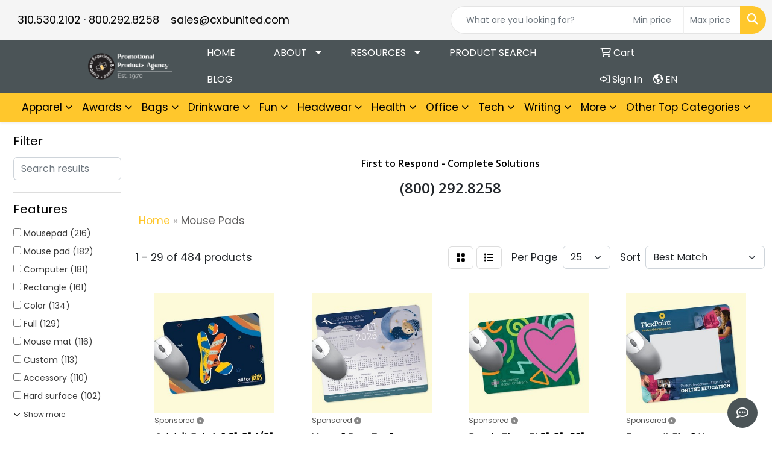

--- FILE ---
content_type: text/html
request_url: https://www.cxbunited.com/ws/ws.dll/StartSrch?UID=3609&WENavID=17432277
body_size: 14575
content:
<!DOCTYPE html>
<html lang="en"><head>
<meta charset="utf-8">
<meta http-equiv="X-UA-Compatible" content="IE=edge">
<meta name="viewport" content="width=device-width, initial-scale=1">
<!-- The above 3 meta tags *must* come first in the head; any other head content must come *after* these tags -->


<link href="/distsite/styles/8/css/bootstrap.min.css" rel="stylesheet" />
<link href="https://fonts.googleapis.com/css?family=Open+Sans:400,600|Oswald:400,600" rel="stylesheet">
<link href="/distsite/styles/8/css/owl.carousel.min.css" rel="stylesheet">
<link href="/distsite/styles/8/css/nouislider.css" rel="stylesheet">
<!--<link href="/distsite/styles/8/css/menu.css" rel="stylesheet"/>-->
<link href="/distsite/styles/8/css/flexslider.css" rel="stylesheet">
<link href="/distsite/styles/8/css/all.min.css" rel="stylesheet">
<link href="/distsite/styles/8/css/slick/slick.css" rel="stylesheet"/>
<link href="/distsite/styles/8/css/lightbox/lightbox.css" rel="stylesheet"  />
<link href="/distsite/styles/8/css/yamm.css" rel="stylesheet" />
<!-- Custom styles for this theme -->
<link href="/we/we.dll/StyleSheet?UN=3609&Type=WETheme&TS=C45881.5358449074" rel="stylesheet">
<!-- Custom styles for this theme -->
<link href="/we/we.dll/StyleSheet?UN=3609&Type=WETheme-PS&TS=C45881.5358449074" rel="stylesheet">
<style>
#testimonials-page li.date {display: none;}

#nav1.sf-menu {
    float: left;
    text-transform: uppercase;
}
#header-btm {
    padding-top: 0px;
    background: none;
}
#nav1.sf-menu a {
padding: 10px 2.0em 10px 2.0em;
}

#banner-fixed {
padding:0px;
}
.flexslider{
-webkit-box-shadow: 0 1px 4px rgba(0, 0, 0, 0.1);
-moz-box-shadow: 0 1px 4px rgba(0, 0, 0, 0.1);
-o-box-shadow: 0 1px 4px rgba(0, 0, 0, 0.1);
box-shadow: 0 1px 4px rgba(0, 0, 0, 0.1);
}

#newsletter .btn-default {
    background: #ffffff;
    color: #78b513;
    border: 1px solid #78b513;
}
#newsletter .btn-default:hover {
    background: #ffc651;
    color: #ffffff;
    border: 1px solid #ffc651;
}

#home-content-bottom .btn-default {
    border: none;
}
#home-content-bottom .btn-default:hover {
    background: #ffffff;
    color: #ffc651;
    border: none;
}

#home-content-bottom .btn-default {
    border: none;
}
#home-content-bottom .btn-default:hover {
    background: #ffffff;
    color: #ffc651;
    border: none;
}

#home-cxbcta  {
    width: 100%;
    background: #ffc651;
    color: #ffffff;
    margin-bottom: 60px;
}

#home-cxbcopy  {
    width: 100%;
    background: #ffffff;
    color: #53565a;
    margin-bottom: 40px;
}

.cxbtop {
 margin-top: 4%;
padding-left: 65px;
padding-right: 65px;
margin-bottom: 3%;
}

</style>

<!-- HTML5 shim and Respond.js for IE8 support of HTML5 elements and media queries -->
<!--[if lt IE 9]>
      <script src="https://oss.maxcdn.com/html5shiv/3.7.3/html5shiv.min.js"></script>
      <script src="https://oss.maxcdn.com/respond/1.4.2/respond.min.js"></script>
    <![endif]-->

</head>

<body style="background:#fff;">


  <!-- Slide-Out Menu -->
  <div id="filter-menu" class="filter-menu">
    <button id="close-menu" class="btn-close"></button>
    <div class="menu-content">
      
<aside class="filter-sidebar">



<div class="filter-section first">
	<h2>Filter</h2>
	 <div class="input-group mb-3">
	 <input type="text" style="border-right:0;" placeholder="Search results" class="form-control text-search-within-results" name="SearchWithinResults" value="" maxlength="100" onkeyup="HandleTextFilter(event);">
	  <label class="input-group-text" style="background-color:#fff;"><a  style="display:none;" href="javascript:void(0);" class="remove-filter" data-toggle="tooltip" title="Clear" onclick="ClearTextFilter();"><i class="far fa-times" aria-hidden="true"></i> <span class="fa-sr-only">x</span></a></label>
	</div>
</div>

<a href="javascript:void(0);" class="clear-filters"  style="display:none;" onclick="ClearDrillDown();">Clear all filters</a>

<div class="filter-section"  style="display:none;">
	<h2>Categories</h2>

	<div class="filter-list">

	 

		<!-- wrapper for more filters -->
        <div class="show-filter">

		</div><!-- showfilters -->

	</div>

		<a href="#" class="show-more"  style="display:none;" >Show more</a>
</div>


<div class="filter-section" >
	<h2>Features</h2>

		<div class="filter-list">

	  		<div class="checkbox"><label><input class="filtercheckbox" type="checkbox" name="2|Mousepad" ><span> Mousepad (216)</span></label></div><div class="checkbox"><label><input class="filtercheckbox" type="checkbox" name="2|Mouse pad" ><span> Mouse pad (182)</span></label></div><div class="checkbox"><label><input class="filtercheckbox" type="checkbox" name="2|Computer" ><span> Computer (181)</span></label></div><div class="checkbox"><label><input class="filtercheckbox" type="checkbox" name="2|Rectangle" ><span> Rectangle (161)</span></label></div><div class="checkbox"><label><input class="filtercheckbox" type="checkbox" name="2|Color" ><span> Color (134)</span></label></div><div class="checkbox"><label><input class="filtercheckbox" type="checkbox" name="2|Full" ><span> Full (129)</span></label></div><div class="checkbox"><label><input class="filtercheckbox" type="checkbox" name="2|Mouse mat" ><span> Mouse mat (116)</span></label></div><div class="checkbox"><label><input class="filtercheckbox" type="checkbox" name="2|Custom" ><span> Custom (113)</span></label></div><div class="checkbox"><label><input class="filtercheckbox" type="checkbox" name="2|Accessory" ><span> Accessory (110)</span></label></div><div class="checkbox"><label><input class="filtercheckbox" type="checkbox" name="2|Hard surface" ><span> Hard surface (102)</span></label></div><div class="show-filter"><div class="checkbox"><label><input class="filtercheckbox" type="checkbox" name="2|Laptop" ><span> Laptop (102)</span></label></div><div class="checkbox"><label><input class="filtercheckbox" type="checkbox" name="2|Rubber backing" ><span> Rubber backing (92)</span></label></div><div class="checkbox"><label><input class="filtercheckbox" type="checkbox" name="2|Desktop accessory" ><span> Desktop accessory (72)</span></label></div><div class="checkbox"><label><input class="filtercheckbox" type="checkbox" name="2|Office" ><span> Office (71)</span></label></div><div class="checkbox"><label><input class="filtercheckbox" type="checkbox" name="2|Latex free" ><span> Latex free (70)</span></label></div><div class="checkbox"><label><input class="filtercheckbox" type="checkbox" name="2|Vynex" ><span> Vynex (70)</span></label></div><div class="checkbox"><label><input class="filtercheckbox" type="checkbox" name="2|Desk" ><span> Desk (64)</span></label></div><div class="checkbox"><label><input class="filtercheckbox" type="checkbox" name="2|Lightweight" ><span> Lightweight (62)</span></label></div><div class="checkbox"><label><input class="filtercheckbox" type="checkbox" name="2|Ultra thin" ><span> Ultra thin (59)</span></label></div><div class="checkbox"><label><input class="filtercheckbox" type="checkbox" name="2|Pad" ><span> Pad (58)</span></label></div><div class="checkbox"><label><input class="filtercheckbox" type="checkbox" name="2|Desktop" ><span> Desktop (55)</span></label></div><div class="checkbox"><label><input class="filtercheckbox" type="checkbox" name="2|Scratch resistant" ><span> Scratch resistant (52)</span></label></div><div class="checkbox"><label><input class="filtercheckbox" type="checkbox" name="2|Matte plus™" ><span> Matte plus™ (50)</span></label></div><div class="checkbox"><label><input class="filtercheckbox" type="checkbox" name="2|Wipe clean" ><span> Wipe clean (50)</span></label></div><div class="checkbox"><label><input class="filtercheckbox" type="checkbox" name="2|Firm surface" ><span> Firm surface (48)</span></label></div><div class="checkbox"><label><input class="filtercheckbox" type="checkbox" name="2|Non slip" ><span> Non slip (48)</span></label></div><div class="checkbox"><label><input class="filtercheckbox" type="checkbox" name="2|Polyester" ><span> Polyester (47)</span></label></div><div class="checkbox"><label><input class="filtercheckbox" type="checkbox" name="2|Anti-skid" ><span> Anti-skid (45)</span></label></div><div class="checkbox"><label><input class="filtercheckbox" type="checkbox" name="2|Education" ><span> Education (45)</span></label></div><div class="checkbox"><label><input class="filtercheckbox" type="checkbox" name="2|Slim" ><span> Slim (45)</span></label></div><div class="checkbox"><label><input class="filtercheckbox" type="checkbox" name="2|Computer accessory" ><span> Computer accessory (44)</span></label></div><div class="checkbox"><label><input class="filtercheckbox" type="checkbox" name="2|Ultrathin" ><span> Ultrathin (44)</span></label></div><div class="checkbox"><label><input class="filtercheckbox" type="checkbox" name="2|Ultrathin surface" ><span> Ultrathin surface (44)</span></label></div><div class="checkbox"><label><input class="filtercheckbox" type="checkbox" name="2|Pvc top" ><span> Pvc top (43)</span></label></div><div class="checkbox"><label><input class="filtercheckbox" type="checkbox" name="2|Sponge rubber" ><span> Sponge rubber (42)</span></label></div><div class="checkbox"><label><input class="filtercheckbox" type="checkbox" name="2|Square" ><span> Square (42)</span></label></div><div class="checkbox"><label><input class="filtercheckbox" type="checkbox" name="2|Duratrac™" ><span> Duratrac™ (40)</span></label></div><div class="checkbox"><label><input class="filtercheckbox" type="checkbox" name="2|Round" ><span> Round (40)</span></label></div><div class="checkbox"><label><input class="filtercheckbox" type="checkbox" name="2|Technology" ><span> Technology (39)</span></label></div><div class="checkbox"><label><input class="filtercheckbox" type="checkbox" name="2|Comfort" ><span> Comfort (37)</span></label></div><div class="checkbox"><label><input class="filtercheckbox" type="checkbox" name="2|Barely there" ><span> Barely there (36)</span></label></div><div class="checkbox"><label><input class="filtercheckbox" type="checkbox" name="2|Personalized" ><span> Personalized (36)</span></label></div><div class="checkbox"><label><input class="filtercheckbox" type="checkbox" name="2|Special surface" ><span> Special surface (36)</span></label></div><div class="checkbox"><label><input class="filtercheckbox" type="checkbox" name="2|Bic" ><span> Bic (35)</span></label></div><div class="checkbox"><label><input class="filtercheckbox" type="checkbox" name="2|Mp" ><span> Mp (35)</span></label></div><div class="checkbox"><label><input class="filtercheckbox" type="checkbox" name="2|Promotional" ><span> Promotional (34)</span></label></div><div class="checkbox"><label><input class="filtercheckbox" type="checkbox" name="2|Healthcare" ><span> Healthcare (32)</span></label></div><div class="checkbox"><label><input class="filtercheckbox" type="checkbox" name="2|Giveaways" ><span> Giveaways (31)</span></label></div><div class="checkbox"><label><input class="filtercheckbox" type="checkbox" name="2|Ergonomic" ><span> Ergonomic (30)</span></label></div><div class="checkbox"><label><input class="filtercheckbox" type="checkbox" name="2|Heavy-duty" ><span> Heavy-duty (30)</span></label></div></div>

			<!-- wrapper for more filters -->
			<div class="show-filter">

			</div><!-- showfilters -->
 		</div>
		<a href="#" class="show-more"  >Show more</a>


</div>


<div class="filter-section" >
	<h2>Colors</h2>

		<div class="filter-list">

		  	<div class="checkbox"><label><input class="filtercheckbox" type="checkbox" name="1|Various" ><span> Various (147)</span></label></div><div class="checkbox"><label><input class="filtercheckbox" type="checkbox" name="1|Assorted" ><span> Assorted (129)</span></label></div><div class="checkbox"><label><input class="filtercheckbox" type="checkbox" name="1|White" ><span> White (127)</span></label></div><div class="checkbox"><label><input class="filtercheckbox" type="checkbox" name="1|Black" ><span> Black (56)</span></label></div><div class="checkbox"><label><input class="filtercheckbox" type="checkbox" name="1|Red" ><span> Red (17)</span></label></div><div class="checkbox"><label><input class="filtercheckbox" type="checkbox" name="1|Blue" ><span> Blue (13)</span></label></div><div class="checkbox"><label><input class="filtercheckbox" type="checkbox" name="1|Gray" ><span> Gray (12)</span></label></div><div class="checkbox"><label><input class="filtercheckbox" type="checkbox" name="1|Royal blue" ><span> Royal blue (11)</span></label></div><div class="checkbox"><label><input class="filtercheckbox" type="checkbox" name="1|Navy blue" ><span> Navy blue (10)</span></label></div><div class="checkbox"><label><input class="filtercheckbox" type="checkbox" name="1|Brown" ><span> Brown (9)</span></label></div><div class="show-filter"><div class="checkbox"><label><input class="filtercheckbox" type="checkbox" name="1|Orange" ><span> Orange (9)</span></label></div><div class="checkbox"><label><input class="filtercheckbox" type="checkbox" name="1|Green" ><span> Green (8)</span></label></div><div class="checkbox"><label><input class="filtercheckbox" type="checkbox" name="1|Pink" ><span> Pink (8)</span></label></div><div class="checkbox"><label><input class="filtercheckbox" type="checkbox" name="1|Dye sublimation" ><span> Dye sublimation (7)</span></label></div><div class="checkbox"><label><input class="filtercheckbox" type="checkbox" name="1|Maroon red" ><span> Maroon red (7)</span></label></div><div class="checkbox"><label><input class="filtercheckbox" type="checkbox" name="1|Yellow" ><span> Yellow (7)</span></label></div><div class="checkbox"><label><input class="filtercheckbox" type="checkbox" name="1|Purple" ><span> Purple (6)</span></label></div><div class="checkbox"><label><input class="filtercheckbox" type="checkbox" name="1|Gold" ><span> Gold (5)</span></label></div><div class="checkbox"><label><input class="filtercheckbox" type="checkbox" name="1|Light blue" ><span> Light blue (5)</span></label></div><div class="checkbox"><label><input class="filtercheckbox" type="checkbox" name="1|Process blue" ><span> Process blue (5)</span></label></div><div class="checkbox"><label><input class="filtercheckbox" type="checkbox" name="1|Teal blue" ><span> Teal blue (5)</span></label></div><div class="checkbox"><label><input class="filtercheckbox" type="checkbox" name="1|Coach brown" ><span> Coach brown (4)</span></label></div><div class="checkbox"><label><input class="filtercheckbox" type="checkbox" name="1|Dark forest green" ><span> Dark forest green (4)</span></label></div><div class="checkbox"><label><input class="filtercheckbox" type="checkbox" name="1|Dolaro burgundy red" ><span> Dolaro burgundy red (4)</span></label></div><div class="checkbox"><label><input class="filtercheckbox" type="checkbox" name="1|Gray silver" ><span> Gray silver (4)</span></label></div><div class="checkbox"><label><input class="filtercheckbox" type="checkbox" name="1|Hot pink" ><span> Hot pink (4)</span></label></div><div class="checkbox"><label><input class="filtercheckbox" type="checkbox" name="1|Raw charcoal" ><span> Raw charcoal (4)</span></label></div><div class="checkbox"><label><input class="filtercheckbox" type="checkbox" name="1|Tan" ><span> Tan (4)</span></label></div><div class="checkbox"><label><input class="filtercheckbox" type="checkbox" name="1|Tangerine orange" ><span> Tangerine orange (4)</span></label></div><div class="checkbox"><label><input class="filtercheckbox" type="checkbox" name="1|Vintage brown" ><span> Vintage brown (4)</span></label></div><div class="checkbox"><label><input class="filtercheckbox" type="checkbox" name="1|Beige" ><span> Beige (3)</span></label></div><div class="checkbox"><label><input class="filtercheckbox" type="checkbox" name="1|Black/gold" ><span> Black/gold (3)</span></label></div><div class="checkbox"><label><input class="filtercheckbox" type="checkbox" name="1|Black/silver" ><span> Black/silver (3)</span></label></div><div class="checkbox"><label><input class="filtercheckbox" type="checkbox" name="1|Burgundy red" ><span> Burgundy red (3)</span></label></div><div class="checkbox"><label><input class="filtercheckbox" type="checkbox" name="1|Dark gray" ><span> Dark gray (3)</span></label></div><div class="checkbox"><label><input class="filtercheckbox" type="checkbox" name="1|Dark purple" ><span> Dark purple (3)</span></label></div><div class="checkbox"><label><input class="filtercheckbox" type="checkbox" name="1|Emerald green" ><span> Emerald green (3)</span></label></div><div class="checkbox"><label><input class="filtercheckbox" type="checkbox" name="1|Fire red" ><span> Fire red (3)</span></label></div><div class="checkbox"><label><input class="filtercheckbox" type="checkbox" name="1|Forest green" ><span> Forest green (3)</span></label></div><div class="checkbox"><label><input class="filtercheckbox" type="checkbox" name="1|Light purple" ><span> Light purple (3)</span></label></div><div class="checkbox"><label><input class="filtercheckbox" type="checkbox" name="1|Light yellow" ><span> Light yellow (3)</span></label></div><div class="checkbox"><label><input class="filtercheckbox" type="checkbox" name="1|Magenta pink" ><span> Magenta pink (3)</span></label></div><div class="checkbox"><label><input class="filtercheckbox" type="checkbox" name="1|Medium yellow" ><span> Medium yellow (3)</span></label></div><div class="checkbox"><label><input class="filtercheckbox" type="checkbox" name="1|Reflex blue" ><span> Reflex blue (3)</span></label></div><div class="checkbox"><label><input class="filtercheckbox" type="checkbox" name="1|Teal" ><span> Teal (3)</span></label></div><div class="checkbox"><label><input class="filtercheckbox" type="checkbox" name="1|Ultra-white™" ><span> Ultra-white™ (3)</span></label></div><div class="checkbox"><label><input class="filtercheckbox" type="checkbox" name="1|Warm red" ><span> Warm red (3)</span></label></div><div class="checkbox"><label><input class="filtercheckbox" type="checkbox" name="1|Bamboo" ><span> Bamboo (2)</span></label></div><div class="checkbox"><label><input class="filtercheckbox" type="checkbox" name="1|Blue/silver" ><span> Blue/silver (2)</span></label></div><div class="checkbox"><label><input class="filtercheckbox" type="checkbox" name="1|Cardinal red" ><span> Cardinal red (2)</span></label></div></div>


			<!-- wrapper for more filters -->
			<div class="show-filter">

			</div><!-- showfilters -->

		  </div>

		<a href="#" class="show-more"  >Show more</a>
</div>


<div class="filter-section"  >
	<h2>Price Range</h2>
	<div class="filter-price-wrap">
		<div class="filter-price-inner">
			<div class="input-group">
				<span class="input-group-text input-group-text-white">$</span>
				<input type="text" class="form-control form-control-sm filter-min-prices" name="min-prices" value="" placeholder="Min" onkeyup="HandlePriceFilter(event);">
			</div>
			<div class="input-group">
				<span class="input-group-text input-group-text-white">$</span>
				<input type="text" class="form-control form-control-sm filter-max-prices" name="max-prices" value="" placeholder="Max" onkeyup="HandlePriceFilter(event);">
			</div>
		</div>
		<a href="javascript:void(0)" onclick="SetPriceFilter();" ><i class="fa-solid fa-chevron-right"></i></a>
	</div>
</div>

<div class="filter-section"   >
	<h2>Quantity</h2>
	<div class="filter-price-wrap mb-2">
		<input type="text" class="form-control form-control-sm filter-quantity" value="" placeholder="Qty" onkeyup="HandleQuantityFilter(event);">
		<a href="javascript:void(0)" onclick="SetQuantityFilter();"><i class="fa-solid fa-chevron-right"></i></a>
	</div>
</div>




	</aside>

    </div>
</div>




	<div class="container-fluid">
		<div class="row">

			<div class="col-md-3 col-lg-2">
        <div class="d-none d-md-block">
          <div id="desktop-filter">
            
<aside class="filter-sidebar">



<div class="filter-section first">
	<h2>Filter</h2>
	 <div class="input-group mb-3">
	 <input type="text" style="border-right:0;" placeholder="Search results" class="form-control text-search-within-results" name="SearchWithinResults" value="" maxlength="100" onkeyup="HandleTextFilter(event);">
	  <label class="input-group-text" style="background-color:#fff;"><a  style="display:none;" href="javascript:void(0);" class="remove-filter" data-toggle="tooltip" title="Clear" onclick="ClearTextFilter();"><i class="far fa-times" aria-hidden="true"></i> <span class="fa-sr-only">x</span></a></label>
	</div>
</div>

<a href="javascript:void(0);" class="clear-filters"  style="display:none;" onclick="ClearDrillDown();">Clear all filters</a>

<div class="filter-section"  style="display:none;">
	<h2>Categories</h2>

	<div class="filter-list">

	 

		<!-- wrapper for more filters -->
        <div class="show-filter">

		</div><!-- showfilters -->

	</div>

		<a href="#" class="show-more"  style="display:none;" >Show more</a>
</div>


<div class="filter-section" >
	<h2>Features</h2>

		<div class="filter-list">

	  		<div class="checkbox"><label><input class="filtercheckbox" type="checkbox" name="2|Mousepad" ><span> Mousepad (216)</span></label></div><div class="checkbox"><label><input class="filtercheckbox" type="checkbox" name="2|Mouse pad" ><span> Mouse pad (182)</span></label></div><div class="checkbox"><label><input class="filtercheckbox" type="checkbox" name="2|Computer" ><span> Computer (181)</span></label></div><div class="checkbox"><label><input class="filtercheckbox" type="checkbox" name="2|Rectangle" ><span> Rectangle (161)</span></label></div><div class="checkbox"><label><input class="filtercheckbox" type="checkbox" name="2|Color" ><span> Color (134)</span></label></div><div class="checkbox"><label><input class="filtercheckbox" type="checkbox" name="2|Full" ><span> Full (129)</span></label></div><div class="checkbox"><label><input class="filtercheckbox" type="checkbox" name="2|Mouse mat" ><span> Mouse mat (116)</span></label></div><div class="checkbox"><label><input class="filtercheckbox" type="checkbox" name="2|Custom" ><span> Custom (113)</span></label></div><div class="checkbox"><label><input class="filtercheckbox" type="checkbox" name="2|Accessory" ><span> Accessory (110)</span></label></div><div class="checkbox"><label><input class="filtercheckbox" type="checkbox" name="2|Hard surface" ><span> Hard surface (102)</span></label></div><div class="show-filter"><div class="checkbox"><label><input class="filtercheckbox" type="checkbox" name="2|Laptop" ><span> Laptop (102)</span></label></div><div class="checkbox"><label><input class="filtercheckbox" type="checkbox" name="2|Rubber backing" ><span> Rubber backing (92)</span></label></div><div class="checkbox"><label><input class="filtercheckbox" type="checkbox" name="2|Desktop accessory" ><span> Desktop accessory (72)</span></label></div><div class="checkbox"><label><input class="filtercheckbox" type="checkbox" name="2|Office" ><span> Office (71)</span></label></div><div class="checkbox"><label><input class="filtercheckbox" type="checkbox" name="2|Latex free" ><span> Latex free (70)</span></label></div><div class="checkbox"><label><input class="filtercheckbox" type="checkbox" name="2|Vynex" ><span> Vynex (70)</span></label></div><div class="checkbox"><label><input class="filtercheckbox" type="checkbox" name="2|Desk" ><span> Desk (64)</span></label></div><div class="checkbox"><label><input class="filtercheckbox" type="checkbox" name="2|Lightweight" ><span> Lightweight (62)</span></label></div><div class="checkbox"><label><input class="filtercheckbox" type="checkbox" name="2|Ultra thin" ><span> Ultra thin (59)</span></label></div><div class="checkbox"><label><input class="filtercheckbox" type="checkbox" name="2|Pad" ><span> Pad (58)</span></label></div><div class="checkbox"><label><input class="filtercheckbox" type="checkbox" name="2|Desktop" ><span> Desktop (55)</span></label></div><div class="checkbox"><label><input class="filtercheckbox" type="checkbox" name="2|Scratch resistant" ><span> Scratch resistant (52)</span></label></div><div class="checkbox"><label><input class="filtercheckbox" type="checkbox" name="2|Matte plus™" ><span> Matte plus™ (50)</span></label></div><div class="checkbox"><label><input class="filtercheckbox" type="checkbox" name="2|Wipe clean" ><span> Wipe clean (50)</span></label></div><div class="checkbox"><label><input class="filtercheckbox" type="checkbox" name="2|Firm surface" ><span> Firm surface (48)</span></label></div><div class="checkbox"><label><input class="filtercheckbox" type="checkbox" name="2|Non slip" ><span> Non slip (48)</span></label></div><div class="checkbox"><label><input class="filtercheckbox" type="checkbox" name="2|Polyester" ><span> Polyester (47)</span></label></div><div class="checkbox"><label><input class="filtercheckbox" type="checkbox" name="2|Anti-skid" ><span> Anti-skid (45)</span></label></div><div class="checkbox"><label><input class="filtercheckbox" type="checkbox" name="2|Education" ><span> Education (45)</span></label></div><div class="checkbox"><label><input class="filtercheckbox" type="checkbox" name="2|Slim" ><span> Slim (45)</span></label></div><div class="checkbox"><label><input class="filtercheckbox" type="checkbox" name="2|Computer accessory" ><span> Computer accessory (44)</span></label></div><div class="checkbox"><label><input class="filtercheckbox" type="checkbox" name="2|Ultrathin" ><span> Ultrathin (44)</span></label></div><div class="checkbox"><label><input class="filtercheckbox" type="checkbox" name="2|Ultrathin surface" ><span> Ultrathin surface (44)</span></label></div><div class="checkbox"><label><input class="filtercheckbox" type="checkbox" name="2|Pvc top" ><span> Pvc top (43)</span></label></div><div class="checkbox"><label><input class="filtercheckbox" type="checkbox" name="2|Sponge rubber" ><span> Sponge rubber (42)</span></label></div><div class="checkbox"><label><input class="filtercheckbox" type="checkbox" name="2|Square" ><span> Square (42)</span></label></div><div class="checkbox"><label><input class="filtercheckbox" type="checkbox" name="2|Duratrac™" ><span> Duratrac™ (40)</span></label></div><div class="checkbox"><label><input class="filtercheckbox" type="checkbox" name="2|Round" ><span> Round (40)</span></label></div><div class="checkbox"><label><input class="filtercheckbox" type="checkbox" name="2|Technology" ><span> Technology (39)</span></label></div><div class="checkbox"><label><input class="filtercheckbox" type="checkbox" name="2|Comfort" ><span> Comfort (37)</span></label></div><div class="checkbox"><label><input class="filtercheckbox" type="checkbox" name="2|Barely there" ><span> Barely there (36)</span></label></div><div class="checkbox"><label><input class="filtercheckbox" type="checkbox" name="2|Personalized" ><span> Personalized (36)</span></label></div><div class="checkbox"><label><input class="filtercheckbox" type="checkbox" name="2|Special surface" ><span> Special surface (36)</span></label></div><div class="checkbox"><label><input class="filtercheckbox" type="checkbox" name="2|Bic" ><span> Bic (35)</span></label></div><div class="checkbox"><label><input class="filtercheckbox" type="checkbox" name="2|Mp" ><span> Mp (35)</span></label></div><div class="checkbox"><label><input class="filtercheckbox" type="checkbox" name="2|Promotional" ><span> Promotional (34)</span></label></div><div class="checkbox"><label><input class="filtercheckbox" type="checkbox" name="2|Healthcare" ><span> Healthcare (32)</span></label></div><div class="checkbox"><label><input class="filtercheckbox" type="checkbox" name="2|Giveaways" ><span> Giveaways (31)</span></label></div><div class="checkbox"><label><input class="filtercheckbox" type="checkbox" name="2|Ergonomic" ><span> Ergonomic (30)</span></label></div><div class="checkbox"><label><input class="filtercheckbox" type="checkbox" name="2|Heavy-duty" ><span> Heavy-duty (30)</span></label></div></div>

			<!-- wrapper for more filters -->
			<div class="show-filter">

			</div><!-- showfilters -->
 		</div>
		<a href="#" class="show-more"  >Show more</a>


</div>


<div class="filter-section" >
	<h2>Colors</h2>

		<div class="filter-list">

		  	<div class="checkbox"><label><input class="filtercheckbox" type="checkbox" name="1|Various" ><span> Various (147)</span></label></div><div class="checkbox"><label><input class="filtercheckbox" type="checkbox" name="1|Assorted" ><span> Assorted (129)</span></label></div><div class="checkbox"><label><input class="filtercheckbox" type="checkbox" name="1|White" ><span> White (127)</span></label></div><div class="checkbox"><label><input class="filtercheckbox" type="checkbox" name="1|Black" ><span> Black (56)</span></label></div><div class="checkbox"><label><input class="filtercheckbox" type="checkbox" name="1|Red" ><span> Red (17)</span></label></div><div class="checkbox"><label><input class="filtercheckbox" type="checkbox" name="1|Blue" ><span> Blue (13)</span></label></div><div class="checkbox"><label><input class="filtercheckbox" type="checkbox" name="1|Gray" ><span> Gray (12)</span></label></div><div class="checkbox"><label><input class="filtercheckbox" type="checkbox" name="1|Royal blue" ><span> Royal blue (11)</span></label></div><div class="checkbox"><label><input class="filtercheckbox" type="checkbox" name="1|Navy blue" ><span> Navy blue (10)</span></label></div><div class="checkbox"><label><input class="filtercheckbox" type="checkbox" name="1|Brown" ><span> Brown (9)</span></label></div><div class="show-filter"><div class="checkbox"><label><input class="filtercheckbox" type="checkbox" name="1|Orange" ><span> Orange (9)</span></label></div><div class="checkbox"><label><input class="filtercheckbox" type="checkbox" name="1|Green" ><span> Green (8)</span></label></div><div class="checkbox"><label><input class="filtercheckbox" type="checkbox" name="1|Pink" ><span> Pink (8)</span></label></div><div class="checkbox"><label><input class="filtercheckbox" type="checkbox" name="1|Dye sublimation" ><span> Dye sublimation (7)</span></label></div><div class="checkbox"><label><input class="filtercheckbox" type="checkbox" name="1|Maroon red" ><span> Maroon red (7)</span></label></div><div class="checkbox"><label><input class="filtercheckbox" type="checkbox" name="1|Yellow" ><span> Yellow (7)</span></label></div><div class="checkbox"><label><input class="filtercheckbox" type="checkbox" name="1|Purple" ><span> Purple (6)</span></label></div><div class="checkbox"><label><input class="filtercheckbox" type="checkbox" name="1|Gold" ><span> Gold (5)</span></label></div><div class="checkbox"><label><input class="filtercheckbox" type="checkbox" name="1|Light blue" ><span> Light blue (5)</span></label></div><div class="checkbox"><label><input class="filtercheckbox" type="checkbox" name="1|Process blue" ><span> Process blue (5)</span></label></div><div class="checkbox"><label><input class="filtercheckbox" type="checkbox" name="1|Teal blue" ><span> Teal blue (5)</span></label></div><div class="checkbox"><label><input class="filtercheckbox" type="checkbox" name="1|Coach brown" ><span> Coach brown (4)</span></label></div><div class="checkbox"><label><input class="filtercheckbox" type="checkbox" name="1|Dark forest green" ><span> Dark forest green (4)</span></label></div><div class="checkbox"><label><input class="filtercheckbox" type="checkbox" name="1|Dolaro burgundy red" ><span> Dolaro burgundy red (4)</span></label></div><div class="checkbox"><label><input class="filtercheckbox" type="checkbox" name="1|Gray silver" ><span> Gray silver (4)</span></label></div><div class="checkbox"><label><input class="filtercheckbox" type="checkbox" name="1|Hot pink" ><span> Hot pink (4)</span></label></div><div class="checkbox"><label><input class="filtercheckbox" type="checkbox" name="1|Raw charcoal" ><span> Raw charcoal (4)</span></label></div><div class="checkbox"><label><input class="filtercheckbox" type="checkbox" name="1|Tan" ><span> Tan (4)</span></label></div><div class="checkbox"><label><input class="filtercheckbox" type="checkbox" name="1|Tangerine orange" ><span> Tangerine orange (4)</span></label></div><div class="checkbox"><label><input class="filtercheckbox" type="checkbox" name="1|Vintage brown" ><span> Vintage brown (4)</span></label></div><div class="checkbox"><label><input class="filtercheckbox" type="checkbox" name="1|Beige" ><span> Beige (3)</span></label></div><div class="checkbox"><label><input class="filtercheckbox" type="checkbox" name="1|Black/gold" ><span> Black/gold (3)</span></label></div><div class="checkbox"><label><input class="filtercheckbox" type="checkbox" name="1|Black/silver" ><span> Black/silver (3)</span></label></div><div class="checkbox"><label><input class="filtercheckbox" type="checkbox" name="1|Burgundy red" ><span> Burgundy red (3)</span></label></div><div class="checkbox"><label><input class="filtercheckbox" type="checkbox" name="1|Dark gray" ><span> Dark gray (3)</span></label></div><div class="checkbox"><label><input class="filtercheckbox" type="checkbox" name="1|Dark purple" ><span> Dark purple (3)</span></label></div><div class="checkbox"><label><input class="filtercheckbox" type="checkbox" name="1|Emerald green" ><span> Emerald green (3)</span></label></div><div class="checkbox"><label><input class="filtercheckbox" type="checkbox" name="1|Fire red" ><span> Fire red (3)</span></label></div><div class="checkbox"><label><input class="filtercheckbox" type="checkbox" name="1|Forest green" ><span> Forest green (3)</span></label></div><div class="checkbox"><label><input class="filtercheckbox" type="checkbox" name="1|Light purple" ><span> Light purple (3)</span></label></div><div class="checkbox"><label><input class="filtercheckbox" type="checkbox" name="1|Light yellow" ><span> Light yellow (3)</span></label></div><div class="checkbox"><label><input class="filtercheckbox" type="checkbox" name="1|Magenta pink" ><span> Magenta pink (3)</span></label></div><div class="checkbox"><label><input class="filtercheckbox" type="checkbox" name="1|Medium yellow" ><span> Medium yellow (3)</span></label></div><div class="checkbox"><label><input class="filtercheckbox" type="checkbox" name="1|Reflex blue" ><span> Reflex blue (3)</span></label></div><div class="checkbox"><label><input class="filtercheckbox" type="checkbox" name="1|Teal" ><span> Teal (3)</span></label></div><div class="checkbox"><label><input class="filtercheckbox" type="checkbox" name="1|Ultra-white™" ><span> Ultra-white™ (3)</span></label></div><div class="checkbox"><label><input class="filtercheckbox" type="checkbox" name="1|Warm red" ><span> Warm red (3)</span></label></div><div class="checkbox"><label><input class="filtercheckbox" type="checkbox" name="1|Bamboo" ><span> Bamboo (2)</span></label></div><div class="checkbox"><label><input class="filtercheckbox" type="checkbox" name="1|Blue/silver" ><span> Blue/silver (2)</span></label></div><div class="checkbox"><label><input class="filtercheckbox" type="checkbox" name="1|Cardinal red" ><span> Cardinal red (2)</span></label></div></div>


			<!-- wrapper for more filters -->
			<div class="show-filter">

			</div><!-- showfilters -->

		  </div>

		<a href="#" class="show-more"  >Show more</a>
</div>


<div class="filter-section"  >
	<h2>Price Range</h2>
	<div class="filter-price-wrap">
		<div class="filter-price-inner">
			<div class="input-group">
				<span class="input-group-text input-group-text-white">$</span>
				<input type="text" class="form-control form-control-sm filter-min-prices" name="min-prices" value="" placeholder="Min" onkeyup="HandlePriceFilter(event);">
			</div>
			<div class="input-group">
				<span class="input-group-text input-group-text-white">$</span>
				<input type="text" class="form-control form-control-sm filter-max-prices" name="max-prices" value="" placeholder="Max" onkeyup="HandlePriceFilter(event);">
			</div>
		</div>
		<a href="javascript:void(0)" onclick="SetPriceFilter();" ><i class="fa-solid fa-chevron-right"></i></a>
	</div>
</div>

<div class="filter-section"   >
	<h2>Quantity</h2>
	<div class="filter-price-wrap mb-2">
		<input type="text" class="form-control form-control-sm filter-quantity" value="" placeholder="Qty" onkeyup="HandleQuantityFilter(event);">
		<a href="javascript:void(0)" onclick="SetQuantityFilter();"><i class="fa-solid fa-chevron-right"></i></a>
	</div>
</div>




	</aside>

          </div>
        </div>
			</div>

			<div class="col-md-9 col-lg-10">
				<p><font face="Open Sans" size="2"><div>
<div>
<div>
<div>
<div>
<div>
<div>
<div>
<div>
<div>
<div>
<div>
<div>
<div>
<div>
<div>
<div>
<div>
<div>
<div>
<div>
<div>
<div>
<div>
<div>
<div>
<div>
<div>
<div>
<div>
<div>
<div>
<div>
<div>
<div>
<div>
<div>
<div>
<div>
<div>
<p style="text-align: center;"><strong><span style="font-size: medium; color: #000000;"><strong><span style="font-size: medium; color: #000000;">&nbsp;</span></strong></span></strong></p>
<p style="text-align: center;"><strong><span style="font-size: medium; color: #000000;"><strong><span style="font-size: medium; color: #000000;">First to Respond - Complete Solutions</span></strong></span></strong></p>
</div>
</div>
</div>
</div>
</div>
</div>
</div>
</div>
</div>
</div>
</div>
</div>
</div>
</div>
</div>
</div>
</div>
</div>
</div>
</div>
</div>
</div>
</div>
</div>
</div>
</div>
</div>
</div>
</div>
</div>
</div>
</div>
</div>
</div>
</div>
</div>
</div>
</div>
</div>
</div>
<div>
<p style="text-align: center;"><span style="font-size: 18pt;"><strong><span id="gc-number-0" class="gc-cs-link" title="Call with Google Voice">(800) 292.8258</span></strong></span></p>
</div></font></p>

				<ol class="breadcrumb"  >
              		<li><a href="https://www.cxbunited.com" target="_top">Home</a></li>
             	 	<li class="active">Mouse Pads</li>
            	</ol>




				<div id="product-list-controls">

				
						<div class="d-flex align-items-center justify-content-between">
							<div class="d-none d-md-block me-3">
								1 - 29 of  484 <span class="d-none d-lg-inline">products</span>
							</div>
					  
						  <!-- Right Aligned Controls -->
						  <div class="product-controls-right d-flex align-items-center">
       
              <button id="show-filter-button" class="btn btn-control d-block d-md-none"><i class="fa-solid fa-filter" aria-hidden="true"></i></button>

							
							<span class="me-3">
								<a href="/ws/ws.dll/StartSrch?UID=3609&WENavID=17432277&View=T&ST=26012202055074444584907360" class="btn btn-control grid" title="Change to Grid View"><i class="fa-solid fa-grid-2" aria-hidden="true"></i>  <span class="fa-sr-only">Grid</span></a>
								<a href="/ws/ws.dll/StartSrch?UID=3609&WENavID=17432277&View=L&ST=26012202055074444584907360" class="btn btn-control" title="Change to List View"><i class="fa-solid fa-list"></i> <span class="fa-sr-only">List</span></a>
							</span>
							
					  
							<!-- Number of Items Per Page -->
							<div class="me-2 d-none d-lg-block">
								<label>Per Page</label>
							</div>
							<div class="me-3 d-none d-md-block">
								<select class="form-select notranslate" onchange="GoToNewURL(this);" aria-label="Items per page">
									<option value="/ws/ws.dll/StartSrch?UID=3609&WENavID=17432277&ST=26012202055074444584907360&PPP=10" >10</option><option value="/ws/ws.dll/StartSrch?UID=3609&WENavID=17432277&ST=26012202055074444584907360&PPP=25" selected>25</option><option value="/ws/ws.dll/StartSrch?UID=3609&WENavID=17432277&ST=26012202055074444584907360&PPP=50" >50</option><option value="/ws/ws.dll/StartSrch?UID=3609&WENavID=17432277&ST=26012202055074444584907360&PPP=100" >100</option><option value="/ws/ws.dll/StartSrch?UID=3609&WENavID=17432277&ST=26012202055074444584907360&PPP=250" >250</option>
								
								</select>
							</div>
					  
							<!-- Sort By -->
							<div class="d-none d-lg-block me-2">
								<label>Sort</label>
							</div>
							<div>
								<select class="form-select" onchange="GoToNewURL(this);">
									<option value="/ws/ws.dll/StartSrch?UID=3609&WENavID=17432277&Sort=0">Best Match</option><option value="/ws/ws.dll/StartSrch?UID=3609&WENavID=17432277&Sort=3">Most Popular</option><option value="/ws/ws.dll/StartSrch?UID=3609&WENavID=17432277&Sort=1">Price (Low to High)</option><option value="/ws/ws.dll/StartSrch?UID=3609&WENavID=17432277&Sort=2">Price (High to Low)</option>
								 </select>
							</div>
						  </div>
						</div>

			  </div>

				<!-- Product Results List -->
				<ul class="thumbnail-list"><li>
 <a href="https://www.cxbunited.com/p/KVKAH-CMWUB/originl-fabric-6x8x18-mouse-pad" target="_parent" alt="Origin'L Fabric® 6&quot;x8&quot;x1/8&quot; Mouse Pad" data-adid="62268|1140257" onclick="PostAdStatToService(121140257,1);">
 <div class="pr-list-grid">
		<img class="img-responsive" src="/ws/ws.dll/QPic?SN=62268&P=121140257&I=0&PX=300" alt="Origin'L Fabric® 6&quot;x8&quot;x1/8&quot; Mouse Pad">
		<p class="pr-list-sponsored">Sponsored <span data-bs-toggle="tooltip" data-container="body" data-bs-placement="top" title="You're seeing this ad based on the product's relevance to your search query."><i class="fa fa-info-circle" aria-hidden="true"></i></span></p>
		<p class="pr-name">Origin'L Fabric® 6&quot;x8&quot;x1/8&quot; Mouse Pad</p>
		<div class="pr-meta-row">
			<div class="product-reviews"  style="display:none;">
				<div class="rating-stars">
				<i class="fa-solid fa-star-sharp active" aria-hidden="true"></i><i class="fa-solid fa-star-sharp active" aria-hidden="true"></i><i class="fa-solid fa-star-sharp active" aria-hidden="true"></i><i class="fa-solid fa-star-sharp" aria-hidden="true"></i><i class="fa-solid fa-star-sharp" aria-hidden="true"></i>
				</div>
				<span class="rating-count">(3)</span>
			</div>
			
		</div>
		<p class="pr-number"  ><span class="notranslate">Item #BG6</span></p>
		<p class="pr-price"  ><span class="notranslate">$2.36</span> - <span class="notranslate">$2.70</span></p>
 </div>
 </a>
</li>
<li>
 <a href="https://www.cxbunited.com/p/FUPYJ-NXKDF/vynex-duratec-8x9.5x116-hard-surface-calendar-mousepad" target="_parent" alt="Vynex® DuraTec® 8&quot;x9.5&quot;x1/16&quot; Hard Surface Calendar MousePad" data-adid="62268|6351779" onclick="PostAdStatToService(376351779,1);">
 <div class="pr-list-grid">
		<img class="img-responsive" src="/ws/ws.dll/QPic?SN=62268&P=376351779&I=0&PX=300" alt="Vynex® DuraTec® 8&quot;x9.5&quot;x1/16&quot; Hard Surface Calendar MousePad">
		<p class="pr-list-sponsored">Sponsored <span data-bs-toggle="tooltip" data-container="body" data-bs-placement="top" title="You're seeing this ad based on the product's relevance to your search query."><i class="fa fa-info-circle" aria-hidden="true"></i></span></p>
		<p class="pr-name">Vynex® DuraTec® 8&quot;x9.5&quot;x1/16&quot; Hard Surface Calendar MousePad</p>
		<div class="pr-meta-row">
			<div class="product-reviews"  style="display:none;">
				<div class="rating-stars">
				<i class="fa-solid fa-star-sharp" aria-hidden="true"></i><i class="fa-solid fa-star-sharp" aria-hidden="true"></i><i class="fa-solid fa-star-sharp" aria-hidden="true"></i><i class="fa-solid fa-star-sharp" aria-hidden="true"></i><i class="fa-solid fa-star-sharp" aria-hidden="true"></i>
				</div>
				<span class="rating-count">(0)</span>
			</div>
			
		</div>
		<p class="pr-number"  ><span class="notranslate">Item #CD8</span></p>
		<p class="pr-price"  ><span class="notranslate">$3.36</span> - <span class="notranslate">$4.00</span></p>
 </div>
 </a>
</li>
<li>
 <a href="https://www.cxbunited.com/p/RVOZC-CMXJQ/barely-there-6x8x.02-ultrathin-hard-surface-mousepad" target="_parent" alt="Barely There™ 6&quot;x8&quot;x.02&quot; UltraThin, Hard Surface MousePad" data-adid="62268|1140662" onclick="PostAdStatToService(751140662,1);">
 <div class="pr-list-grid">
		<img class="img-responsive" src="/ws/ws.dll/QPic?SN=62268&P=751140662&I=0&PX=300" alt="Barely There™ 6&quot;x8&quot;x.02&quot; UltraThin, Hard Surface MousePad">
		<p class="pr-list-sponsored">Sponsored <span data-bs-toggle="tooltip" data-container="body" data-bs-placement="top" title="You're seeing this ad based on the product's relevance to your search query."><i class="fa fa-info-circle" aria-hidden="true"></i></span></p>
		<p class="pr-name">Barely There™ 6&quot;x8&quot;x.02&quot; UltraThin, Hard Surface MousePad</p>
		<div class="pr-meta-row">
			<div class="product-reviews"  style="display:none;">
				<div class="rating-stars">
				<i class="fa-solid fa-star-sharp" aria-hidden="true"></i><i class="fa-solid fa-star-sharp" aria-hidden="true"></i><i class="fa-solid fa-star-sharp" aria-hidden="true"></i><i class="fa-solid fa-star-sharp" aria-hidden="true"></i><i class="fa-solid fa-star-sharp" aria-hidden="true"></i>
				</div>
				<span class="rating-count">(0)</span>
			</div>
			
		</div>
		<p class="pr-number"  ><span class="notranslate">Item #NR6</span></p>
		<p class="pr-price"  ><span class="notranslate">$2.25</span> - <span class="notranslate">$2.65</span></p>
 </div>
 </a>
</li>
<li>
 <a href="https://www.cxbunited.com/p/LMNDG-EJFCG/frame-it-flex-heavy-duty-7.5x8x116-windowphoto-mouse-pad" target="_parent" alt="Frame-It Flex® Heavy Duty 7.5&quot;x8&quot;x1/16&quot; Window/Photo Mouse Pad" data-adid="62268|1989526" onclick="PostAdStatToService(541989526,1);">
 <div class="pr-list-grid">
		<img class="img-responsive" src="/ws/ws.dll/QPic?SN=62268&P=541989526&I=0&PX=300" alt="Frame-It Flex® Heavy Duty 7.5&quot;x8&quot;x1/16&quot; Window/Photo Mouse Pad">
		<p class="pr-list-sponsored">Sponsored <span data-bs-toggle="tooltip" data-container="body" data-bs-placement="top" title="You're seeing this ad based on the product's relevance to your search query."><i class="fa fa-info-circle" aria-hidden="true"></i></span></p>
		<p class="pr-name">Frame-It Flex® Heavy Duty 7.5&quot;x8&quot;x1/16&quot; Window/Photo Mouse Pad</p>
		<div class="pr-meta-row">
			<div class="product-reviews"  style="display:none;">
				<div class="rating-stars">
				<i class="fa-solid fa-star-sharp" aria-hidden="true"></i><i class="fa-solid fa-star-sharp" aria-hidden="true"></i><i class="fa-solid fa-star-sharp" aria-hidden="true"></i><i class="fa-solid fa-star-sharp" aria-hidden="true"></i><i class="fa-solid fa-star-sharp" aria-hidden="true"></i>
				</div>
				<span class="rating-count">(0)</span>
			</div>
			
		</div>
		<p class="pr-number"  ><span class="notranslate">Item #FF67</span></p>
		<p class="pr-price"  ><span class="notranslate">$4.04</span> - <span class="notranslate">$4.38</span></p>
 </div>
 </a>
</li>
<a name="4" href="#" alt="Item 4"></a>
<li>
 <a href="https://www.cxbunited.com/p/GVLFH-OHOFR/accent-mouse-pad-with-antimicrobial-additive" target="_parent" alt="Accent Mouse Pad with Antimicrobial Additive">
 <div class="pr-list-grid">
		<img class="img-responsive" src="/ws/ws.dll/QPic?SN=60462&P=196530307&I=0&PX=300" alt="Accent Mouse Pad with Antimicrobial Additive">
		<p class="pr-name">Accent Mouse Pad with Antimicrobial Additive</p>
		<div class="pr-meta-row">
			<div class="product-reviews"  style="display:none;">
				<div class="rating-stars">
				<i class="fa-solid fa-star-sharp" aria-hidden="true"></i><i class="fa-solid fa-star-sharp" aria-hidden="true"></i><i class="fa-solid fa-star-sharp" aria-hidden="true"></i><i class="fa-solid fa-star-sharp" aria-hidden="true"></i><i class="fa-solid fa-star-sharp" aria-hidden="true"></i>
				</div>
				<span class="rating-count">(0)</span>
			</div>
			
		</div>
		<p class="pr-number"  ><span class="notranslate">Item #WOF-AC21</span></p>
		<p class="pr-price"  ><span class="notranslate">$2.41</span> - <span class="notranslate">$2.89</span></p>
 </div>
 </a>
</li>
<a name="5" href="#" alt="Item 5"></a>
<li>
 <a href="https://www.cxbunited.com/p/ZUNAH-RTNIZ/avalon-ii-mouse-pad-with-15w-wireless-charger" target="_parent" alt="Avalon II Mouse Pad with 15W Wireless Charger">
 <div class="pr-list-grid">
		<img class="img-responsive" src="/ws/ws.dll/QPic?SN=60462&P=958111557&I=0&PX=300" alt="Avalon II Mouse Pad with 15W Wireless Charger">
		<p class="pr-name">Avalon II Mouse Pad with 15W Wireless Charger</p>
		<div class="pr-meta-row">
			<div class="product-reviews"  style="display:none;">
				<div class="rating-stars">
				<i class="fa-solid fa-star-sharp" aria-hidden="true"></i><i class="fa-solid fa-star-sharp" aria-hidden="true"></i><i class="fa-solid fa-star-sharp" aria-hidden="true"></i><i class="fa-solid fa-star-sharp" aria-hidden="true"></i><i class="fa-solid fa-star-sharp" aria-hidden="true"></i>
				</div>
				<span class="rating-count">(0)</span>
			</div>
			
		</div>
		<p class="pr-number"  ><span class="notranslate">Item #EAC-AM25</span></p>
		<p class="pr-price"  ><span class="notranslate">$11.57</span> - <span class="notranslate">$13.39</span></p>
 </div>
 </a>
</li>
<a name="6" href="#" alt="Item 6"></a>
<li>
 <a href="https://www.cxbunited.com/p/FRQYD-RVZKZ/axion-dye-sublimated-mouse-pad" target="_parent" alt="Axion Dye Sublimated Mouse Pad">
 <div class="pr-list-grid">
		<img class="img-responsive" src="/ws/ws.dll/QPic?SN=60462&P=108154873&I=0&PX=300" alt="Axion Dye Sublimated Mouse Pad">
		<p class="pr-name">Axion Dye Sublimated Mouse Pad</p>
		<div class="pr-meta-row">
			<div class="product-reviews"  style="display:none;">
				<div class="rating-stars">
				<i class="fa-solid fa-star-sharp" aria-hidden="true"></i><i class="fa-solid fa-star-sharp" aria-hidden="true"></i><i class="fa-solid fa-star-sharp" aria-hidden="true"></i><i class="fa-solid fa-star-sharp" aria-hidden="true"></i><i class="fa-solid fa-star-sharp" aria-hidden="true"></i>
				</div>
				<span class="rating-count">(0)</span>
			</div>
			
		</div>
		<p class="pr-number"  ><span class="notranslate">Item #WOF-AD23</span></p>
		<p class="pr-price"  ><span class="notranslate">$2.23</span> - <span class="notranslate">$2.65</span></p>
 </div>
 </a>
</li>
<a name="7" href="#" alt="Item 7"></a>
<li>
 <a href="https://www.cxbunited.com/p/RRLDA-PJCFO/aspire-mouse-pad-with-15w-wireless-charger" target="_parent" alt="Aspire Mouse Pad with 15W Wireless Charger">
 <div class="pr-list-grid">
		<img class="img-responsive" src="/ws/ws.dll/QPic?SN=60462&P=927014320&I=0&PX=300" alt="Aspire Mouse Pad with 15W Wireless Charger">
		<p class="pr-name">Aspire Mouse Pad with 15W Wireless Charger</p>
		<div class="pr-meta-row">
			<div class="product-reviews"  style="display:none;">
				<div class="rating-stars">
				<i class="fa-solid fa-star-sharp" aria-hidden="true"></i><i class="fa-solid fa-star-sharp" aria-hidden="true"></i><i class="fa-solid fa-star-sharp" aria-hidden="true"></i><i class="fa-solid fa-star-sharp" aria-hidden="true"></i><i class="fa-solid fa-star-sharp" aria-hidden="true"></i>
				</div>
				<span class="rating-count">(0)</span>
			</div>
			
		</div>
		<p class="pr-number"  ><span class="notranslate">Item #EAC-AS22</span></p>
		<p class="pr-price"  ><span class="notranslate">$13.50</span> - <span class="notranslate">$15.92</span></p>
 </div>
 </a>
</li>
<a name="8" href="#" alt="Item 8"></a>
<li>
 <a href="https://www.cxbunited.com/p/SROZE-RVZCY/azure-15w-wireless-charger-mouse-pad-with-kickstand" target="_parent" alt="Azure 15W Wireless Charger Mouse Pad with Kickstand">
 <div class="pr-list-grid">
		<img class="img-responsive" src="/ws/ws.dll/QPic?SN=60462&P=778154664&I=0&PX=300" alt="Azure 15W Wireless Charger Mouse Pad with Kickstand">
		<p class="pr-name">Azure 15W Wireless Charger Mouse Pad with Kickstand</p>
		<div class="pr-meta-row">
			<div class="product-reviews"  style="display:none;">
				<div class="rating-stars">
				<i class="fa-solid fa-star-sharp" aria-hidden="true"></i><i class="fa-solid fa-star-sharp" aria-hidden="true"></i><i class="fa-solid fa-star-sharp" aria-hidden="true"></i><i class="fa-solid fa-star-sharp" aria-hidden="true"></i><i class="fa-solid fa-star-sharp" aria-hidden="true"></i>
				</div>
				<span class="rating-count">(0)</span>
			</div>
			
		</div>
		<p class="pr-number"  ><span class="notranslate">Item #EAC-AZ25</span></p>
		<p class="pr-price"  ><span class="notranslate">$13.41</span> - <span class="notranslate">$15.83</span></p>
 </div>
 </a>
</li>
<a name="9" href="#" alt="Item 9"></a>
<li>
 <a href="https://www.cxbunited.com/p/NQPZE-NHRVG/accord-wireless-charger-mouse-pad-with-kickstand" target="_parent" alt="Accord Wireless Charger Mouse Pad with Kickstand">
 <div class="pr-list-grid">
		<img class="img-responsive" src="/ws/ws.dll/QPic?SN=60462&P=176075764&I=0&PX=300" alt="Accord Wireless Charger Mouse Pad with Kickstand">
		<p class="pr-name">Accord Wireless Charger Mouse Pad with Kickstand</p>
		<div class="pr-meta-row">
			<div class="product-reviews"  style="display:none;">
				<div class="rating-stars">
				<i class="fa-solid fa-star-sharp" aria-hidden="true"></i><i class="fa-solid fa-star-sharp" aria-hidden="true"></i><i class="fa-solid fa-star-sharp" aria-hidden="true"></i><i class="fa-solid fa-star-sharp" aria-hidden="true"></i><i class="fa-solid fa-star-sharp" aria-hidden="true"></i>
				</div>
				<span class="rating-count">(0)</span>
			</div>
			
		</div>
		<p class="pr-number"  ><span class="notranslate">Item #EAC-AM19</span></p>
		<p class="pr-price"  ><span class="notranslate">$13.26</span> - <span class="notranslate">$15.39</span></p>
 </div>
 </a>
</li>
<a name="10" href="#" alt="Item 10"></a>
<li>
 <a href="https://www.cxbunited.com/p/LNIAH-PZFYN/axion-mouse-pad" target="_parent" alt="Axion Mouse Pad">
 <div class="pr-list-grid">
		<img class="img-responsive" src="/ws/ws.dll/QPic?SN=60462&P=797298057&I=0&PX=300" alt="Axion Mouse Pad">
		<p class="pr-name">Axion Mouse Pad</p>
		<div class="pr-meta-row">
			<div class="product-reviews"  style="display:none;">
				<div class="rating-stars">
				<i class="fa-solid fa-star-sharp" aria-hidden="true"></i><i class="fa-solid fa-star-sharp" aria-hidden="true"></i><i class="fa-solid fa-star-sharp" aria-hidden="true"></i><i class="fa-solid fa-star-sharp" aria-hidden="true"></i><i class="fa-solid fa-star-sharp" aria-hidden="true"></i>
				</div>
				<span class="rating-count">(0)</span>
			</div>
			
		</div>
		<p class="pr-number"  ><span class="notranslate">Item #WOF-AX23</span></p>
		<p class="pr-price"  ><span class="notranslate">$1.65</span> - <span class="notranslate">$1.97</span></p>
 </div>
 </a>
</li>
<a name="11" href="#" alt="Item 11"></a>
<li>
 <a href="https://www.cxbunited.com/p/ITMZD-RTORV/crest-non-slip-mouse-pad-with-foam-wrist-rest" target="_parent" alt="Crest Non-Slip Mouse Pad with Foam Wrist Rest">
 <div class="pr-list-grid">
		<img class="img-responsive" src="/ws/ws.dll/QPic?SN=60462&P=918112463&I=0&PX=300" alt="Crest Non-Slip Mouse Pad with Foam Wrist Rest">
		<p class="pr-name">Crest Non-Slip Mouse Pad with Foam Wrist Rest</p>
		<div class="pr-meta-row">
			<div class="product-reviews"  style="display:none;">
				<div class="rating-stars">
				<i class="fa-solid fa-star-sharp" aria-hidden="true"></i><i class="fa-solid fa-star-sharp" aria-hidden="true"></i><i class="fa-solid fa-star-sharp" aria-hidden="true"></i><i class="fa-solid fa-star-sharp" aria-hidden="true"></i><i class="fa-solid fa-star-sharp" aria-hidden="true"></i>
				</div>
				<span class="rating-count">(0)</span>
			</div>
			
		</div>
		<p class="pr-number"  ><span class="notranslate">Item #WOF-CR25</span></p>
		<p class="pr-price"  ><span class="notranslate">$4.02</span> - <span class="notranslate">$4.83</span></p>
 </div>
 </a>
</li>
<a name="12" href="#" alt="Item 12"></a>
<li>
 <a href="https://www.cxbunited.com/p/ATMZG-RTORY/wave-non-slip-mouse-pad-with-gel-wrist-rest" target="_parent" alt="Wave Non-Slip Mouse Pad with Gel Wrist Rest">
 <div class="pr-list-grid">
		<img class="img-responsive" src="/ws/ws.dll/QPic?SN=60462&P=118112466&I=0&PX=300" alt="Wave Non-Slip Mouse Pad with Gel Wrist Rest">
		<p class="pr-name">Wave Non-Slip Mouse Pad with Gel Wrist Rest</p>
		<div class="pr-meta-row">
			<div class="product-reviews"  style="display:none;">
				<div class="rating-stars">
				<i class="fa-solid fa-star-sharp" aria-hidden="true"></i><i class="fa-solid fa-star-sharp" aria-hidden="true"></i><i class="fa-solid fa-star-sharp" aria-hidden="true"></i><i class="fa-solid fa-star-sharp" aria-hidden="true"></i><i class="fa-solid fa-star-sharp" aria-hidden="true"></i>
				</div>
				<span class="rating-count">(0)</span>
			</div>
			
		</div>
		<p class="pr-number"  ><span class="notranslate">Item #WOF-WV25</span></p>
		<p class="pr-price"  ><span class="notranslate">$4.65</span> - <span class="notranslate">$5.57</span></p>
 </div>
 </a>
</li>
<a name="13" href="#" alt="Item 13"></a>
<li>
 <a href="https://www.cxbunited.com/p/USJEH-OUFVH/accent-dye-sublimated-mouse-pad-with-antimicrobial-additive" target="_parent" alt="Accent Dye Sublimated Mouse Pad with Antimicrobial Additive">
 <div class="pr-list-grid">
		<img class="img-responsive" src="/ws/ws.dll/QPic?SN=60462&P=176753117&I=0&PX=300" alt="Accent Dye Sublimated Mouse Pad with Antimicrobial Additive">
		<p class="pr-name">Accent Dye Sublimated Mouse Pad with Antimicrobial Additive</p>
		<div class="pr-meta-row">
			<div class="product-reviews"  style="display:none;">
				<div class="rating-stars">
				<i class="fa-solid fa-star-sharp" aria-hidden="true"></i><i class="fa-solid fa-star-sharp" aria-hidden="true"></i><i class="fa-solid fa-star-sharp" aria-hidden="true"></i><i class="fa-solid fa-star-sharp" aria-hidden="true"></i><i class="fa-solid fa-star-sharp" aria-hidden="true"></i>
				</div>
				<span class="rating-count">(0)</span>
			</div>
			
		</div>
		<p class="pr-number"  ><span class="notranslate">Item #WOF-AC22</span></p>
		<p class="pr-price"  ><span class="notranslate">$2.96</span> - <span class="notranslate">$3.57</span></p>
 </div>
 </a>
</li>
<a name="14" href="#" alt="Item 14"></a>
<li>
 <a href="https://www.cxbunited.com/p/NVQCE-BFIVY/computer-mouse-pad" target="_parent" alt="Computer Mouse Pad">
 <div class="pr-list-grid">
		<img class="img-responsive" src="/ws/ws.dll/QPic?SN=56780&P=75550834&I=0&PX=300" alt="Computer Mouse Pad">
		<p class="pr-name">Computer Mouse Pad</p>
		<div class="pr-meta-row">
			<div class="product-reviews"  style="display:none;">
				<div class="rating-stars">
				<i class="fa-solid fa-star-sharp active" aria-hidden="true"></i><i class="fa-solid fa-star-sharp" aria-hidden="true"></i><i class="fa-solid fa-star-sharp" aria-hidden="true"></i><i class="fa-solid fa-star-sharp" aria-hidden="true"></i><i class="fa-solid fa-star-sharp" aria-hidden="true"></i>
				</div>
				<span class="rating-count">(1)</span>
			</div>
			
		</div>
		<p class="pr-number"  ><span class="notranslate">Item #1900</span></p>
		<p class="pr-price"  ><span class="notranslate">$1.21</span> - <span class="notranslate">$2.13</span></p>
 </div>
 </a>
</li>
<a name="15" href="#" alt="Item 15"></a>
<li>
 <a href="https://www.cxbunited.com/p/FTJXB-RLAJT/lumapoint-mouse-vibrant-led-lighting-precise-control-and-ergonomic-comfort." target="_parent" alt="Lumapoint Mouse: Vibrant LED lighting, precise control, and ergonomic comfort.">
 <div class="pr-list-grid">
		<img class="img-responsive" src="/ws/ws.dll/QPic?SN=53942&P=517962181&I=0&PX=300" alt="Lumapoint Mouse: Vibrant LED lighting, precise control, and ergonomic comfort.">
		<p class="pr-name">Lumapoint Mouse: Vibrant LED lighting, precise control, and ergonomic comfort.</p>
		<div class="pr-meta-row">
			<div class="product-reviews"  style="display:none;">
				<div class="rating-stars">
				<i class="fa-solid fa-star-sharp" aria-hidden="true"></i><i class="fa-solid fa-star-sharp" aria-hidden="true"></i><i class="fa-solid fa-star-sharp" aria-hidden="true"></i><i class="fa-solid fa-star-sharp" aria-hidden="true"></i><i class="fa-solid fa-star-sharp" aria-hidden="true"></i>
				</div>
				<span class="rating-count">(0)</span>
			</div>
			
		</div>
		<p class="pr-number"  ><span class="notranslate">Item #MS002</span></p>
		<p class="pr-price"  ><span class="notranslate">$14.47</span> - <span class="notranslate">$17.38</span></p>
 </div>
 </a>
</li>
<a name="16" href="#" alt="Item 16"></a>
<li>
 <a href="https://www.cxbunited.com/p/LTMAE-RTORM/arcade-non-slip-gaming-mouse-pad" target="_parent" alt="Arcade Non-Slip Gaming Mouse Pad">
 <div class="pr-list-grid">
		<img class="img-responsive" src="/ws/ws.dll/QPic?SN=60462&P=388112454&I=0&PX=300" alt="Arcade Non-Slip Gaming Mouse Pad">
		<p class="pr-name">Arcade Non-Slip Gaming Mouse Pad</p>
		<div class="pr-meta-row">
			<div class="product-reviews"  style="display:none;">
				<div class="rating-stars">
				<i class="fa-solid fa-star-sharp" aria-hidden="true"></i><i class="fa-solid fa-star-sharp" aria-hidden="true"></i><i class="fa-solid fa-star-sharp" aria-hidden="true"></i><i class="fa-solid fa-star-sharp" aria-hidden="true"></i><i class="fa-solid fa-star-sharp" aria-hidden="true"></i>
				</div>
				<span class="rating-count">(0)</span>
			</div>
			
		</div>
		<p class="pr-number"  ><span class="notranslate">Item #WOF-AC25</span></p>
		<p class="pr-price"  ><span class="notranslate">$4.75</span> - <span class="notranslate">$5.70</span></p>
 </div>
 </a>
</li>
<a name="17" href="#" alt="Item 17"></a>
<li>
 <a href="https://www.cxbunited.com/p/ATMYB-RTOSD/arista-dye-sublimated-non-slip-mouse-pad" target="_parent" alt="Arista Dye Sublimated Non-Slip Mouse Pad">
 <div class="pr-list-grid">
		<img class="img-responsive" src="/ws/ws.dll/QPic?SN=60462&P=148112471&I=0&PX=300" alt="Arista Dye Sublimated Non-Slip Mouse Pad">
		<p class="pr-name">Arista Dye Sublimated Non-Slip Mouse Pad</p>
		<div class="pr-meta-row">
			<div class="product-reviews"  style="display:none;">
				<div class="rating-stars">
				<i class="fa-solid fa-star-sharp" aria-hidden="true"></i><i class="fa-solid fa-star-sharp" aria-hidden="true"></i><i class="fa-solid fa-star-sharp" aria-hidden="true"></i><i class="fa-solid fa-star-sharp" aria-hidden="true"></i><i class="fa-solid fa-star-sharp" aria-hidden="true"></i>
				</div>
				<span class="rating-count">(0)</span>
			</div>
			
		</div>
		<p class="pr-number"  ><span class="notranslate">Item #WOF-AS25</span></p>
		<p class="pr-price"  ><span class="notranslate">$2.84</span> - <span class="notranslate">$3.28</span></p>
 </div>
 </a>
</li>
<a name="18" href="#" alt="Item 18"></a>
<li>
 <a href="https://www.cxbunited.com/p/DTMAH-RTORP/arista-non-slip-mouse-pad" target="_parent" alt="Arista Non-Slip Mouse Pad">
 <div class="pr-list-grid">
		<img class="img-responsive" src="/ws/ws.dll/QPic?SN=60462&P=588112457&I=0&PX=300" alt="Arista Non-Slip Mouse Pad">
		<p class="pr-name">Arista Non-Slip Mouse Pad</p>
		<div class="pr-meta-row">
			<div class="product-reviews"  style="display:none;">
				<div class="rating-stars">
				<i class="fa-solid fa-star-sharp" aria-hidden="true"></i><i class="fa-solid fa-star-sharp" aria-hidden="true"></i><i class="fa-solid fa-star-sharp" aria-hidden="true"></i><i class="fa-solid fa-star-sharp" aria-hidden="true"></i><i class="fa-solid fa-star-sharp" aria-hidden="true"></i>
				</div>
				<span class="rating-count">(0)</span>
			</div>
			
		</div>
		<p class="pr-number"  ><span class="notranslate">Item #WOF-AR25</span></p>
		<p class="pr-price"  ><span class="notranslate">$2.21</span> - <span class="notranslate">$2.67</span></p>
 </div>
 </a>
</li>
<a name="19" href="#" alt="Item 19"></a>
<li>
 <a href="https://www.cxbunited.com/p/FOOFI-NDUZW/computer-mouse-pad-dye-sublimated" target="_parent" alt="Computer Mouse Pad - Dye Sublimated">
 <div class="pr-list-grid">
		<img class="img-responsive" src="/ws/ws.dll/QPic?SN=56780&P=556007608&I=0&PX=300" alt="Computer Mouse Pad - Dye Sublimated">
		<p class="pr-name">Computer Mouse Pad - Dye Sublimated</p>
		<div class="pr-meta-row">
			<div class="product-reviews"  style="display:none;">
				<div class="rating-stars">
				<i class="fa-solid fa-star-sharp" aria-hidden="true"></i><i class="fa-solid fa-star-sharp" aria-hidden="true"></i><i class="fa-solid fa-star-sharp" aria-hidden="true"></i><i class="fa-solid fa-star-sharp" aria-hidden="true"></i><i class="fa-solid fa-star-sharp" aria-hidden="true"></i>
				</div>
				<span class="rating-count">(0)</span>
			</div>
			
		</div>
		<p class="pr-number"  ><span class="notranslate">Item #MOUSE-PAD-8</span></p>
		<p class="pr-price"  ><span class="notranslate">$1.65</span> - <span class="notranslate">$1.94</span></p>
 </div>
 </a>
</li>
<a name="20" href="#" alt="Item 20"></a>
<li>
 <a href="https://www.cxbunited.com/p/GTJDB-PPFRT/full-color-rectangle-mouse-pad" target="_parent" alt="Full Color Rectangle Mouse Pad">
 <div class="pr-list-grid">
		<img class="img-responsive" src="/ws/ws.dll/QPic?SN=56780&P=997122121&I=0&PX=300" alt="Full Color Rectangle Mouse Pad">
		<p class="pr-name">Full Color Rectangle Mouse Pad</p>
		<div class="pr-meta-row">
			<div class="product-reviews"  style="display:none;">
				<div class="rating-stars">
				<i class="fa-solid fa-star-sharp" aria-hidden="true"></i><i class="fa-solid fa-star-sharp" aria-hidden="true"></i><i class="fa-solid fa-star-sharp" aria-hidden="true"></i><i class="fa-solid fa-star-sharp" aria-hidden="true"></i><i class="fa-solid fa-star-sharp" aria-hidden="true"></i>
				</div>
				<span class="rating-count">(0)</span>
			</div>
			
		</div>
		<p class="pr-number"  ><span class="notranslate">Item #1905</span></p>
		<p class="pr-price"  ><span class="notranslate">$2.96</span> - <span class="notranslate">$5.18</span></p>
 </div>
 </a>
</li>
<a name="21" href="#" alt="Item 21"></a>
<li>
 <a href="https://www.cxbunited.com/p/YNPXD-NCEJF/computer-mouse-pad-dye-sublimated-6" target="_parent" alt="Computer Mouse Pad - Dye Sublimated - 6&quot;">
 <div class="pr-list-grid">
		<img class="img-responsive" src="/ws/ws.dll/QPic?SN=56780&P=395978783&I=0&PX=300" alt="Computer Mouse Pad - Dye Sublimated - 6&quot;">
		<p class="pr-name">Computer Mouse Pad - Dye Sublimated - 6&quot;</p>
		<div class="pr-meta-row">
			<div class="product-reviews"  style="display:none;">
				<div class="rating-stars">
				<i class="fa-solid fa-star-sharp" aria-hidden="true"></i><i class="fa-solid fa-star-sharp" aria-hidden="true"></i><i class="fa-solid fa-star-sharp" aria-hidden="true"></i><i class="fa-solid fa-star-sharp" aria-hidden="true"></i><i class="fa-solid fa-star-sharp" aria-hidden="true"></i>
				</div>
				<span class="rating-count">(0)</span>
			</div>
			
		</div>
		<p class="pr-number"  ><span class="notranslate">Item #MOUSE-PAD-6S</span></p>
		<p class="pr-price"  ><span class="notranslate">$1.17</span> - <span class="notranslate">$1.26</span></p>
 </div>
 </a>
</li>
<a name="22" href="#" alt="Item 22"></a>
<li>
 <a href="https://www.cxbunited.com/p/BPREC-QRJQE/rpet-10w-wireless-charging-mouse-pad" target="_parent" alt="Rpet 10w Wireless Charging Mouse Pad">
 <div class="pr-list-grid">
		<img class="img-responsive" src="/ws/ws.dll/QPic?SN=56780&P=137616912&I=0&PX=300" alt="Rpet 10w Wireless Charging Mouse Pad">
		<p class="pr-name">Rpet 10w Wireless Charging Mouse Pad</p>
		<div class="pr-meta-row">
			<div class="product-reviews"  style="display:none;">
				<div class="rating-stars">
				<i class="fa-solid fa-star-sharp" aria-hidden="true"></i><i class="fa-solid fa-star-sharp" aria-hidden="true"></i><i class="fa-solid fa-star-sharp" aria-hidden="true"></i><i class="fa-solid fa-star-sharp" aria-hidden="true"></i><i class="fa-solid fa-star-sharp" aria-hidden="true"></i>
				</div>
				<span class="rating-count">(0)</span>
			</div>
			
		</div>
		<p class="pr-number"  ><span class="notranslate">Item #26750</span></p>
		<p class="pr-price"  ><span class="notranslate">$13.55</span> - <span class="notranslate">$23.70</span></p>
 </div>
 </a>
</li>
<a name="23" href="#" alt="Item 23"></a>
<li>
 <a href="https://www.cxbunited.com/p/BNMAE-NEZVQ/blacksilver-leatherette-mouse-pad" target="_parent" alt="Black/Silver Leatherette Mouse Pad">
 <div class="pr-list-grid">
		<img class="img-responsive" src="/ws/ws.dll/QPic?SN=69170&P=936028454&I=0&PX=300" alt="Black/Silver Leatherette Mouse Pad">
		<p class="pr-name">Black/Silver Leatherette Mouse Pad</p>
		<div class="pr-meta-row">
			<div class="product-reviews"  style="display:none;">
				<div class="rating-stars">
				<i class="fa-solid fa-star-sharp" aria-hidden="true"></i><i class="fa-solid fa-star-sharp" aria-hidden="true"></i><i class="fa-solid fa-star-sharp" aria-hidden="true"></i><i class="fa-solid fa-star-sharp" aria-hidden="true"></i><i class="fa-solid fa-star-sharp" aria-hidden="true"></i>
				</div>
				<span class="rating-count">(0)</span>
			</div>
			
		</div>
		<p class="pr-number"  ><span class="notranslate">Item #CGFT638</span></p>
		<p class="pr-price"  ><span class="notranslate">$16.8297</span> - <span class="notranslate">$19.7728</span></p>
 </div>
 </a>
</li>
<a name="24" href="#" alt="Item 24"></a>
<li>
 <a href="https://www.cxbunited.com/p/QTMXJ-NUAKV/dye-sublimated-computer-mouse-pad-5-dia." target="_parent" alt="Dye Sublimated Computer Mouse Pad - 5&quot; Dia.">
 <div class="pr-list-grid">
		<img class="img-responsive" src="/ws/ws.dll/QPic?SN=56780&P=706292489&I=0&PX=300" alt="Dye Sublimated Computer Mouse Pad - 5&quot; Dia.">
		<p class="pr-name">Dye Sublimated Computer Mouse Pad - 5&quot; Dia.</p>
		<div class="pr-meta-row">
			<div class="product-reviews"  style="display:none;">
				<div class="rating-stars">
				<i class="fa-solid fa-star-sharp" aria-hidden="true"></i><i class="fa-solid fa-star-sharp" aria-hidden="true"></i><i class="fa-solid fa-star-sharp" aria-hidden="true"></i><i class="fa-solid fa-star-sharp" aria-hidden="true"></i><i class="fa-solid fa-star-sharp" aria-hidden="true"></i>
				</div>
				<span class="rating-count">(0)</span>
			</div>
			
		</div>
		<p class="pr-number"  ><span class="notranslate">Item #MOUSE-PAD-5R</span></p>
		<p class="pr-price"  ><span class="notranslate">$1.10</span> - <span class="notranslate">$1.26</span></p>
 </div>
 </a>
</li>
<a name="25" href="#" alt="Item 25"></a>
<li>
 <a href="https://www.cxbunited.com/p/QTJEF-NIBFN/bluesilver-leatherette-mouse-pad" target="_parent" alt="Blue/Silver Leatherette Mouse Pad">
 <div class="pr-list-grid">
		<img class="img-responsive" src="/ws/ws.dll/QPic?SN=69170&P=536082115&I=0&PX=300" alt="Blue/Silver Leatherette Mouse Pad">
		<p class="pr-name">Blue/Silver Leatherette Mouse Pad</p>
		<div class="pr-meta-row">
			<div class="product-reviews"  style="display:none;">
				<div class="rating-stars">
				<i class="fa-solid fa-star-sharp" aria-hidden="true"></i><i class="fa-solid fa-star-sharp" aria-hidden="true"></i><i class="fa-solid fa-star-sharp" aria-hidden="true"></i><i class="fa-solid fa-star-sharp" aria-hidden="true"></i><i class="fa-solid fa-star-sharp" aria-hidden="true"></i>
				</div>
				<span class="rating-count">(0)</span>
			</div>
			
		</div>
		<p class="pr-number"  ><span class="notranslate">Item #CGFT628</span></p>
		<p class="pr-price"  ><span class="notranslate">$16.8297</span> - <span class="notranslate">$19.7728</span></p>
 </div>
 </a>
</li>
<a name="26" href="#" alt="Item 26"></a>
<li>
 <a href="https://www.cxbunited.com/p/ZNMCJ-NEZVB/teal-leatherette-mouse-pad" target="_parent" alt="Teal Leatherette Mouse Pad">
 <div class="pr-list-grid">
		<img class="img-responsive" src="/ws/ws.dll/QPic?SN=69170&P=976028439&I=0&PX=300" alt="Teal Leatherette Mouse Pad">
		<p class="pr-name">Teal Leatherette Mouse Pad</p>
		<div class="pr-meta-row">
			<div class="product-reviews"  style="display:none;">
				<div class="rating-stars">
				<i class="fa-solid fa-star-sharp" aria-hidden="true"></i><i class="fa-solid fa-star-sharp" aria-hidden="true"></i><i class="fa-solid fa-star-sharp" aria-hidden="true"></i><i class="fa-solid fa-star-sharp" aria-hidden="true"></i><i class="fa-solid fa-star-sharp" aria-hidden="true"></i>
				</div>
				<span class="rating-count">(0)</span>
			</div>
			
		</div>
		<p class="pr-number"  ><span class="notranslate">Item #CGFT629</span></p>
		<p class="pr-price"  ><span class="notranslate">$16.8297</span> - <span class="notranslate">$19.7728</span></p>
 </div>
 </a>
</li>
<a name="27" href="#" alt="Item 27"></a>
<li>
 <a href="https://www.cxbunited.com/p/GNMBB-NEZVD/light-brown-leatherette-mouse-pad" target="_parent" alt="Light Brown Leatherette Mouse Pad">
 <div class="pr-list-grid">
		<img class="img-responsive" src="/ws/ws.dll/QPic?SN=69170&P=706028441&I=0&PX=300" alt="Light Brown Leatherette Mouse Pad">
		<p class="pr-name">Light Brown Leatherette Mouse Pad</p>
		<div class="pr-meta-row">
			<div class="product-reviews"  style="display:none;">
				<div class="rating-stars">
				<i class="fa-solid fa-star-sharp" aria-hidden="true"></i><i class="fa-solid fa-star-sharp" aria-hidden="true"></i><i class="fa-solid fa-star-sharp" aria-hidden="true"></i><i class="fa-solid fa-star-sharp" aria-hidden="true"></i><i class="fa-solid fa-star-sharp" aria-hidden="true"></i>
				</div>
				<span class="rating-count">(0)</span>
			</div>
			
		</div>
		<p class="pr-number"  ><span class="notranslate">Item #CGFT630</span></p>
		<p class="pr-price"  ><span class="notranslate">$16.8297</span> - <span class="notranslate">$19.7728</span></p>
 </div>
 </a>
</li>
</ul>

			    <ul class="pagination center">
						  <!--
                          <li class="page-item">
                            <a class="page-link" href="#" aria-label="Previous">
                              <span aria-hidden="true">&laquo;</span>
                            </a>
                          </li>
						  -->
							<li class="page-item active"><a class="page-link" href="/ws/ws.dll/StartSrch?UID=3609&WENavID=17432277&ST=26012202055074444584907360&Start=0" title="Page 1" onMouseOver="window.status='Page 1';return true;" onMouseOut="window.status='';return true;"><span class="notranslate">1<span></a></li><li class="page-item"><a class="page-link" href="/ws/ws.dll/StartSrch?UID=3609&WENavID=17432277&ST=26012202055074444584907360&Start=28" title="Page 2" onMouseOver="window.status='Page 2';return true;" onMouseOut="window.status='';return true;"><span class="notranslate">2<span></a></li><li class="page-item"><a class="page-link" href="/ws/ws.dll/StartSrch?UID=3609&WENavID=17432277&ST=26012202055074444584907360&Start=56" title="Page 3" onMouseOver="window.status='Page 3';return true;" onMouseOut="window.status='';return true;"><span class="notranslate">3<span></a></li><li class="page-item"><a class="page-link" href="/ws/ws.dll/StartSrch?UID=3609&WENavID=17432277&ST=26012202055074444584907360&Start=84" title="Page 4" onMouseOver="window.status='Page 4';return true;" onMouseOut="window.status='';return true;"><span class="notranslate">4<span></a></li><li class="page-item"><a class="page-link" href="/ws/ws.dll/StartSrch?UID=3609&WENavID=17432277&ST=26012202055074444584907360&Start=112" title="Page 5" onMouseOver="window.status='Page 5';return true;" onMouseOut="window.status='';return true;"><span class="notranslate">5<span></a></li>
						  
                          <li class="page-item">
                            <a class="page-link" href="/ws/ws.dll/StartSrch?UID=3609&WENavID=17432277&Start=28&ST=26012202055074444584907360" aria-label="Next">
                              <span aria-hidden="true">&raquo;</span>
                            </a>
                          </li>
						  
							  </ul>

			</div>
		</div><!-- row -->

		<div class="row">
            <div class="col-12">
                <!-- Custom footer -->
                <p><font face="Open Sans" size="2"><div>
<div>
<div>
<div>
<div>
<div>
<div>
<div>
<div>
<div>
<div>
<div>
<div>
<div>
<div>
<div>
<div>
<div>
<div>
<div>
<div>
<div>
<div>
<div>
<div>
<div>
<div>
<div>
<div>
<div>
<div>
<div>
<div>
<div>
<div>
<div>
<div>
<div>
<div>
<div>
<p style="text-align: center;"><strong>It's always free to submit a request for more info or to request a quote on as many products as you'd like. When choosing to place an order we will confirm all of the details before processing your payment.</strong></p>
</div>
</div>
</div>
</div>
</div>
</div>
</div>
</div>
</div>
</div>
</div>
</div>
</div>
</div>
</div>
</div>
</div>
</div>
</div>
</div>
</div>
</div>
</div>
</div>
</div>
</div>
</div>
</div>
</div>
</div>
</div>
</div>
</div>
</div>
</div>
</div>
</div>
</div>
</div>
</div></font></p>
            </div>
        </div>

	</div><!-- conatiner fluid -->


	<!-- Bootstrap core JavaScript
    ================================================== -->
    <!-- Placed at the end of the document so the pages load faster -->
    <script src="/distsite/styles/8/js/jquery.min.js"></script>
    <script src="/distsite/styles/8/js/bootstrap.min.js"></script>
   <script src="/distsite/styles/8/js/custom.js"></script>

	<!-- iFrame Resizer -->
	<script src="/js/iframeResizer.contentWindow.min.js"></script>
	<script src="/js/IFrameUtils.js?20150930"></script> <!-- For custom iframe integration functions (not resizing) -->
	<script>ScrollParentToTop();</script>

	



<!-- Custom - This page only -->
<script>

$(document).ready(function () {
    const $menuButton = $("#show-filter-button");
    const $closeMenuButton = $("#close-menu");
    const $slideMenu = $("#filter-menu");

    // open
    $menuButton.on("click", function (e) {
        e.stopPropagation(); 
        $slideMenu.addClass("open");
    });

    // close
    $closeMenuButton.on("click", function (e) {
        e.stopPropagation(); 
        $slideMenu.removeClass("open");
    });

    // clicking outside
    $(document).on("click", function (e) {
        if (!$slideMenu.is(e.target) && $slideMenu.has(e.target).length === 0) {
            $slideMenu.removeClass("open");
        }
    });

    // prevent click inside the menu from closing it
    $slideMenu.on("click", function (e) {
        e.stopPropagation();
    });
});


$(document).ready(function() {

	
var tooltipTriggerList = [].slice.call(document.querySelectorAll('[data-bs-toggle="tooltip"]'))
var tooltipList = tooltipTriggerList.map(function (tooltipTriggerEl) {
  return new bootstrap.Tooltip(tooltipTriggerEl, {
    'container': 'body'
  })
})


	
 // Filter Sidebar
 $(".show-filter").hide();
 $(".show-more").click(function (e) {
  e.preventDefault();
  $(this).siblings(".filter-list").find(".show-filter").slideToggle(400);
  $(this).toggleClass("show");
  $(this).text() === 'Show more' ? $(this).text('Show less') : $(this).text('Show more');
 });
 
   
});

// Drill-down filter check event
$(".filtercheckbox").click(function() {
  var checkboxid=this.name;
  var checkboxval=this.checked ? '1' : '0';
  GetRequestFromService('/ws/ws.dll/PSSearchFilterEdit?UID=3609&ST=26012202055074444584907360&ID='+encodeURIComponent(checkboxid)+'&Val='+checkboxval);
  ReloadSearchResults();
});

function ClearDrillDown()
{
  $('.text-search-within-results').val('');
  GetRequestFromService('/ws/ws.dll/PSSearchFilterEdit?UID=3609&ST=26012202055074444584907360&Clear=1');
  ReloadSearchResults();
}

function SetPriceFilter()
{
  var low;
  var hi;
  if ($('#filter-menu').hasClass('open')) {
    low = $('#filter-menu .filter-min-prices').val().trim();
    hi = $('#filter-menu .filter-max-prices').val().trim();
  } else {
    low = $('#desktop-filter .filter-min-prices').val().trim();
    hi = $('#desktop-filter .filter-max-prices').val().trim();
  }
  GetRequestFromService('/ws/ws.dll/PSSearchFilterEdit?UID=3609&ST=26012202055074444584907360&ID=3&LowPrc='+low+'&HiPrc='+hi);
  ReloadSearchResults();
}

function SetQuantityFilter()
{
  var qty;
  if ($('#filter-menu').hasClass('open')) {
    qty = $('#filter-menu .filter-quantity').val().trim();
  } else {
    qty = $('#desktop-filter .filter-quantity').val().trim();
  }
  GetRequestFromService('/ws/ws.dll/PSSearchFilterEdit?UID=3609&ST=26012202055074444584907360&ID=4&Qty='+qty);
  ReloadSearchResults();
}

function ReloadSearchResults(textsearch)
{
  var searchText;
  var url = '/ws/ws.dll/StartSrch?UID=3609&ST=26012202055074444584907360&Sort=&View=';
  var newUrl = new URL(url, window.location.origin);

  if ($('#filter-menu').hasClass('open')) {
    searchText = $('#filter-menu .text-search-within-results').val().trim();
  } else {
    searchText = $('#desktop-filter .text-search-within-results').val().trim();
  }

  if (searchText) {
    newUrl.searchParams.set('tf', searchText);
  }

  window.location.href = newUrl.toString();
}

function GoToNewURL(entered)
{
	to=entered.options[entered.selectedIndex].value;
	if (to>"") {
		location=to;
		entered.selectedIndex=0;
	}
}

function PostAdStatToService(AdID, Type)
{
  var URL = '/we/we.dll/AdStat?AdID='+ AdID + '&Type=' +Type;

  // Try using sendBeacon.  Some browsers may block this.
  if (navigator && navigator.sendBeacon) {
      navigator.sendBeacon(URL);
  }
  else {
    // Fall back to this method if sendBeacon is not supported
    // Note: must be synchronous - o/w page unlads before it's called
    // This will not work on Chrome though (which is why we use sendBeacon)
    GetRequestFromService(URL);
  }
}

function HandleTextFilter(e)
{
  if (e.key != 'Enter') return;

  e.preventDefault();
  ReloadSearchResults();
}

function ClearTextFilter()
{
  $('.text-search-within-results').val('');
  ReloadSearchResults();
}

function HandlePriceFilter(e)
{
  if (e.key != 'Enter') return;

  e.preventDefault();
  SetPriceFilter();
}

function HandleQuantityFilter(e)
{
  if (e.key != 'Enter') return;

  e.preventDefault();
  SetQuantityFilter();
}

</script>
<!-- End custom -->



</body>
</html>
